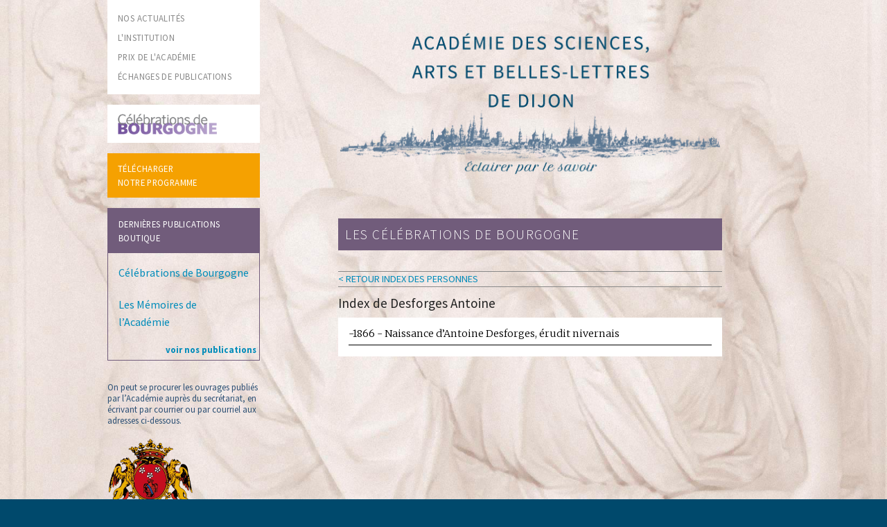

--- FILE ---
content_type: text/html; charset=UTF-8
request_url: https://www.academie-sabl-dijon.org/?post_type=celebration&type=_personne&value=Desforges+Antoine
body_size: 6688
content:
<!doctype html>

  <html class="no-js"  lang="fr-FR">

	<head>
		<meta charset="utf-8">
		
		<!-- Force IE to use the latest rendering engine available -->
		<meta http-equiv="X-UA-Compatible" content="IE=edge">

		<!-- Mobile Meta -->
		<meta name="viewport" content="width=device-width, initial-scale=1.0"/>

		<!-- Icons & Favicons -->
		<link rel="icon" href="https://www.academie-sabl-dijon.org/wp-content/themes/JointsWP-CSS-master/favicon.png">
		<link href="https://www.academie-sabl-dijon.org/wp-content/themes/JointsWP-CSS-master/assets/images/apple-icon-touch.png" rel="apple-touch-icon" />
		<!--[if IE]>
			<link rel="shortcut icon" href="https://www.academie-sabl-dijon.org/wp-content/themes/JointsWP-CSS-master/favicon.ico">
		<![endif]-->
		<meta name="msapplication-TileColor" content="#f01d4f">
		<meta name="msapplication-TileImage" content="https://www.academie-sabl-dijon.org/wp-content/themes/JointsWP-CSS-master/assets/images/win8-tile-icon.png">
	    <meta name="theme-color" content="#121212">

		<link rel="pingback" href="https://www.academie-sabl-dijon.org/xmlrpc.php">

		<title>Célébrations &#8211; Académie des Sciences, Arts et Belles-lettres de Dijon</title>
<meta name='robots' content='max-image-preview:large' />
<link rel="alternate" type="application/rss+xml" title="Académie des Sciences, Arts et Belles-lettres de Dijon &raquo; Flux" href="https://www.academie-sabl-dijon.org/feed/" />
<link rel="alternate" type="application/rss+xml" title="Académie des Sciences, Arts et Belles-lettres de Dijon &raquo; Flux des commentaires" href="https://www.academie-sabl-dijon.org/comments/feed/" />
<link rel="alternate" type="application/rss+xml" title="Académie des Sciences, Arts et Belles-lettres de Dijon &raquo; Flux pour Célébrations" href="https://www.academie-sabl-dijon.org/celebration/feed/" />
<script type="text/javascript">
window._wpemojiSettings = {"baseUrl":"https:\/\/s.w.org\/images\/core\/emoji\/14.0.0\/72x72\/","ext":".png","svgUrl":"https:\/\/s.w.org\/images\/core\/emoji\/14.0.0\/svg\/","svgExt":".svg","source":{"concatemoji":"https:\/\/www.academie-sabl-dijon.org\/wp-includes\/js\/wp-emoji-release.min.js?ver=6.1.9"}};
/*! This file is auto-generated */
!function(e,a,t){var n,r,o,i=a.createElement("canvas"),p=i.getContext&&i.getContext("2d");function s(e,t){var a=String.fromCharCode,e=(p.clearRect(0,0,i.width,i.height),p.fillText(a.apply(this,e),0,0),i.toDataURL());return p.clearRect(0,0,i.width,i.height),p.fillText(a.apply(this,t),0,0),e===i.toDataURL()}function c(e){var t=a.createElement("script");t.src=e,t.defer=t.type="text/javascript",a.getElementsByTagName("head")[0].appendChild(t)}for(o=Array("flag","emoji"),t.supports={everything:!0,everythingExceptFlag:!0},r=0;r<o.length;r++)t.supports[o[r]]=function(e){if(p&&p.fillText)switch(p.textBaseline="top",p.font="600 32px Arial",e){case"flag":return s([127987,65039,8205,9895,65039],[127987,65039,8203,9895,65039])?!1:!s([55356,56826,55356,56819],[55356,56826,8203,55356,56819])&&!s([55356,57332,56128,56423,56128,56418,56128,56421,56128,56430,56128,56423,56128,56447],[55356,57332,8203,56128,56423,8203,56128,56418,8203,56128,56421,8203,56128,56430,8203,56128,56423,8203,56128,56447]);case"emoji":return!s([129777,127995,8205,129778,127999],[129777,127995,8203,129778,127999])}return!1}(o[r]),t.supports.everything=t.supports.everything&&t.supports[o[r]],"flag"!==o[r]&&(t.supports.everythingExceptFlag=t.supports.everythingExceptFlag&&t.supports[o[r]]);t.supports.everythingExceptFlag=t.supports.everythingExceptFlag&&!t.supports.flag,t.DOMReady=!1,t.readyCallback=function(){t.DOMReady=!0},t.supports.everything||(n=function(){t.readyCallback()},a.addEventListener?(a.addEventListener("DOMContentLoaded",n,!1),e.addEventListener("load",n,!1)):(e.attachEvent("onload",n),a.attachEvent("onreadystatechange",function(){"complete"===a.readyState&&t.readyCallback()})),(e=t.source||{}).concatemoji?c(e.concatemoji):e.wpemoji&&e.twemoji&&(c(e.twemoji),c(e.wpemoji)))}(window,document,window._wpemojiSettings);
</script>
<style type="text/css">
img.wp-smiley,
img.emoji {
	display: inline !important;
	border: none !important;
	box-shadow: none !important;
	height: 1em !important;
	width: 1em !important;
	margin: 0 0.07em !important;
	vertical-align: -0.1em !important;
	background: none !important;
	padding: 0 !important;
}
</style>
	<link rel='stylesheet' id='wp-block-library-css' href='https://www.academie-sabl-dijon.org/wp-includes/css/dist/block-library/style.min.css?ver=6.1.9' type='text/css' media='all' />
<link rel='stylesheet' id='classic-theme-styles-css' href='https://www.academie-sabl-dijon.org/wp-includes/css/classic-themes.min.css?ver=1' type='text/css' media='all' />
<style id='global-styles-inline-css' type='text/css'>
body{--wp--preset--color--black: #000000;--wp--preset--color--cyan-bluish-gray: #abb8c3;--wp--preset--color--white: #ffffff;--wp--preset--color--pale-pink: #f78da7;--wp--preset--color--vivid-red: #cf2e2e;--wp--preset--color--luminous-vivid-orange: #ff6900;--wp--preset--color--luminous-vivid-amber: #fcb900;--wp--preset--color--light-green-cyan: #7bdcb5;--wp--preset--color--vivid-green-cyan: #00d084;--wp--preset--color--pale-cyan-blue: #8ed1fc;--wp--preset--color--vivid-cyan-blue: #0693e3;--wp--preset--color--vivid-purple: #9b51e0;--wp--preset--gradient--vivid-cyan-blue-to-vivid-purple: linear-gradient(135deg,rgba(6,147,227,1) 0%,rgb(155,81,224) 100%);--wp--preset--gradient--light-green-cyan-to-vivid-green-cyan: linear-gradient(135deg,rgb(122,220,180) 0%,rgb(0,208,130) 100%);--wp--preset--gradient--luminous-vivid-amber-to-luminous-vivid-orange: linear-gradient(135deg,rgba(252,185,0,1) 0%,rgba(255,105,0,1) 100%);--wp--preset--gradient--luminous-vivid-orange-to-vivid-red: linear-gradient(135deg,rgba(255,105,0,1) 0%,rgb(207,46,46) 100%);--wp--preset--gradient--very-light-gray-to-cyan-bluish-gray: linear-gradient(135deg,rgb(238,238,238) 0%,rgb(169,184,195) 100%);--wp--preset--gradient--cool-to-warm-spectrum: linear-gradient(135deg,rgb(74,234,220) 0%,rgb(151,120,209) 20%,rgb(207,42,186) 40%,rgb(238,44,130) 60%,rgb(251,105,98) 80%,rgb(254,248,76) 100%);--wp--preset--gradient--blush-light-purple: linear-gradient(135deg,rgb(255,206,236) 0%,rgb(152,150,240) 100%);--wp--preset--gradient--blush-bordeaux: linear-gradient(135deg,rgb(254,205,165) 0%,rgb(254,45,45) 50%,rgb(107,0,62) 100%);--wp--preset--gradient--luminous-dusk: linear-gradient(135deg,rgb(255,203,112) 0%,rgb(199,81,192) 50%,rgb(65,88,208) 100%);--wp--preset--gradient--pale-ocean: linear-gradient(135deg,rgb(255,245,203) 0%,rgb(182,227,212) 50%,rgb(51,167,181) 100%);--wp--preset--gradient--electric-grass: linear-gradient(135deg,rgb(202,248,128) 0%,rgb(113,206,126) 100%);--wp--preset--gradient--midnight: linear-gradient(135deg,rgb(2,3,129) 0%,rgb(40,116,252) 100%);--wp--preset--duotone--dark-grayscale: url('#wp-duotone-dark-grayscale');--wp--preset--duotone--grayscale: url('#wp-duotone-grayscale');--wp--preset--duotone--purple-yellow: url('#wp-duotone-purple-yellow');--wp--preset--duotone--blue-red: url('#wp-duotone-blue-red');--wp--preset--duotone--midnight: url('#wp-duotone-midnight');--wp--preset--duotone--magenta-yellow: url('#wp-duotone-magenta-yellow');--wp--preset--duotone--purple-green: url('#wp-duotone-purple-green');--wp--preset--duotone--blue-orange: url('#wp-duotone-blue-orange');--wp--preset--font-size--small: 13px;--wp--preset--font-size--medium: 20px;--wp--preset--font-size--large: 36px;--wp--preset--font-size--x-large: 42px;--wp--preset--spacing--20: 0.44rem;--wp--preset--spacing--30: 0.67rem;--wp--preset--spacing--40: 1rem;--wp--preset--spacing--50: 1.5rem;--wp--preset--spacing--60: 2.25rem;--wp--preset--spacing--70: 3.38rem;--wp--preset--spacing--80: 5.06rem;}:where(.is-layout-flex){gap: 0.5em;}body .is-layout-flow > .alignleft{float: left;margin-inline-start: 0;margin-inline-end: 2em;}body .is-layout-flow > .alignright{float: right;margin-inline-start: 2em;margin-inline-end: 0;}body .is-layout-flow > .aligncenter{margin-left: auto !important;margin-right: auto !important;}body .is-layout-constrained > .alignleft{float: left;margin-inline-start: 0;margin-inline-end: 2em;}body .is-layout-constrained > .alignright{float: right;margin-inline-start: 2em;margin-inline-end: 0;}body .is-layout-constrained > .aligncenter{margin-left: auto !important;margin-right: auto !important;}body .is-layout-constrained > :where(:not(.alignleft):not(.alignright):not(.alignfull)){max-width: var(--wp--style--global--content-size);margin-left: auto !important;margin-right: auto !important;}body .is-layout-constrained > .alignwide{max-width: var(--wp--style--global--wide-size);}body .is-layout-flex{display: flex;}body .is-layout-flex{flex-wrap: wrap;align-items: center;}body .is-layout-flex > *{margin: 0;}:where(.wp-block-columns.is-layout-flex){gap: 2em;}.has-black-color{color: var(--wp--preset--color--black) !important;}.has-cyan-bluish-gray-color{color: var(--wp--preset--color--cyan-bluish-gray) !important;}.has-white-color{color: var(--wp--preset--color--white) !important;}.has-pale-pink-color{color: var(--wp--preset--color--pale-pink) !important;}.has-vivid-red-color{color: var(--wp--preset--color--vivid-red) !important;}.has-luminous-vivid-orange-color{color: var(--wp--preset--color--luminous-vivid-orange) !important;}.has-luminous-vivid-amber-color{color: var(--wp--preset--color--luminous-vivid-amber) !important;}.has-light-green-cyan-color{color: var(--wp--preset--color--light-green-cyan) !important;}.has-vivid-green-cyan-color{color: var(--wp--preset--color--vivid-green-cyan) !important;}.has-pale-cyan-blue-color{color: var(--wp--preset--color--pale-cyan-blue) !important;}.has-vivid-cyan-blue-color{color: var(--wp--preset--color--vivid-cyan-blue) !important;}.has-vivid-purple-color{color: var(--wp--preset--color--vivid-purple) !important;}.has-black-background-color{background-color: var(--wp--preset--color--black) !important;}.has-cyan-bluish-gray-background-color{background-color: var(--wp--preset--color--cyan-bluish-gray) !important;}.has-white-background-color{background-color: var(--wp--preset--color--white) !important;}.has-pale-pink-background-color{background-color: var(--wp--preset--color--pale-pink) !important;}.has-vivid-red-background-color{background-color: var(--wp--preset--color--vivid-red) !important;}.has-luminous-vivid-orange-background-color{background-color: var(--wp--preset--color--luminous-vivid-orange) !important;}.has-luminous-vivid-amber-background-color{background-color: var(--wp--preset--color--luminous-vivid-amber) !important;}.has-light-green-cyan-background-color{background-color: var(--wp--preset--color--light-green-cyan) !important;}.has-vivid-green-cyan-background-color{background-color: var(--wp--preset--color--vivid-green-cyan) !important;}.has-pale-cyan-blue-background-color{background-color: var(--wp--preset--color--pale-cyan-blue) !important;}.has-vivid-cyan-blue-background-color{background-color: var(--wp--preset--color--vivid-cyan-blue) !important;}.has-vivid-purple-background-color{background-color: var(--wp--preset--color--vivid-purple) !important;}.has-black-border-color{border-color: var(--wp--preset--color--black) !important;}.has-cyan-bluish-gray-border-color{border-color: var(--wp--preset--color--cyan-bluish-gray) !important;}.has-white-border-color{border-color: var(--wp--preset--color--white) !important;}.has-pale-pink-border-color{border-color: var(--wp--preset--color--pale-pink) !important;}.has-vivid-red-border-color{border-color: var(--wp--preset--color--vivid-red) !important;}.has-luminous-vivid-orange-border-color{border-color: var(--wp--preset--color--luminous-vivid-orange) !important;}.has-luminous-vivid-amber-border-color{border-color: var(--wp--preset--color--luminous-vivid-amber) !important;}.has-light-green-cyan-border-color{border-color: var(--wp--preset--color--light-green-cyan) !important;}.has-vivid-green-cyan-border-color{border-color: var(--wp--preset--color--vivid-green-cyan) !important;}.has-pale-cyan-blue-border-color{border-color: var(--wp--preset--color--pale-cyan-blue) !important;}.has-vivid-cyan-blue-border-color{border-color: var(--wp--preset--color--vivid-cyan-blue) !important;}.has-vivid-purple-border-color{border-color: var(--wp--preset--color--vivid-purple) !important;}.has-vivid-cyan-blue-to-vivid-purple-gradient-background{background: var(--wp--preset--gradient--vivid-cyan-blue-to-vivid-purple) !important;}.has-light-green-cyan-to-vivid-green-cyan-gradient-background{background: var(--wp--preset--gradient--light-green-cyan-to-vivid-green-cyan) !important;}.has-luminous-vivid-amber-to-luminous-vivid-orange-gradient-background{background: var(--wp--preset--gradient--luminous-vivid-amber-to-luminous-vivid-orange) !important;}.has-luminous-vivid-orange-to-vivid-red-gradient-background{background: var(--wp--preset--gradient--luminous-vivid-orange-to-vivid-red) !important;}.has-very-light-gray-to-cyan-bluish-gray-gradient-background{background: var(--wp--preset--gradient--very-light-gray-to-cyan-bluish-gray) !important;}.has-cool-to-warm-spectrum-gradient-background{background: var(--wp--preset--gradient--cool-to-warm-spectrum) !important;}.has-blush-light-purple-gradient-background{background: var(--wp--preset--gradient--blush-light-purple) !important;}.has-blush-bordeaux-gradient-background{background: var(--wp--preset--gradient--blush-bordeaux) !important;}.has-luminous-dusk-gradient-background{background: var(--wp--preset--gradient--luminous-dusk) !important;}.has-pale-ocean-gradient-background{background: var(--wp--preset--gradient--pale-ocean) !important;}.has-electric-grass-gradient-background{background: var(--wp--preset--gradient--electric-grass) !important;}.has-midnight-gradient-background{background: var(--wp--preset--gradient--midnight) !important;}.has-small-font-size{font-size: var(--wp--preset--font-size--small) !important;}.has-medium-font-size{font-size: var(--wp--preset--font-size--medium) !important;}.has-large-font-size{font-size: var(--wp--preset--font-size--large) !important;}.has-x-large-font-size{font-size: var(--wp--preset--font-size--x-large) !important;}
.wp-block-navigation a:where(:not(.wp-element-button)){color: inherit;}
:where(.wp-block-columns.is-layout-flex){gap: 2em;}
.wp-block-pullquote{font-size: 1.5em;line-height: 1.6;}
</style>
<link rel='stylesheet' id='normalize-css-css' href='https://www.academie-sabl-dijon.org/wp-content/themes/JointsWP-CSS-master/assets/vendor/foundation/css/normalize.min.css?ver=6.1.9' type='text/css' media='all' />
<link rel='stylesheet' id='foundation-css-css' href='https://www.academie-sabl-dijon.org/wp-content/themes/JointsWP-CSS-master/assets/vendor/foundation/css/foundation.min.css?ver=6.1.9' type='text/css' media='all' />
<link rel='stylesheet' id='site-css-css' href='https://www.academie-sabl-dijon.org/wp-content/themes/JointsWP-CSS-master/assets/css/style.css?ver=6.1.9' type='text/css' media='all' />
<link rel="https://api.w.org/" href="https://www.academie-sabl-dijon.org/wp-json/" /><style>
		#category-posts-2-internal ul {padding: 0;}
#category-posts-2-internal .cat-post-item img {max-width: initial; max-height: initial; margin: initial;}
#category-posts-2-internal .cat-post-author {margin-bottom: 0;}
#category-posts-2-internal .cat-post-thumbnail {margin: 5px 10px 5px 0;}
#category-posts-2-internal .cat-post-item:before {content: ""; clear: both;}
#category-posts-2-internal .cat-post-excerpt-more {display: inline-block;}
#category-posts-2-internal .cat-post-item {list-style: none; margin: 3px 0 10px; padding: 3px 0;}
#category-posts-2-internal .cat-post-current .cat-post-title {font-weight: bold; text-transform: uppercase;}
#category-posts-2-internal [class*=cat-post-tax] {font-size: 0.85em;}
#category-posts-2-internal [class*=cat-post-tax] * {display:inline-block;}
#category-posts-2-internal .cat-post-item:after {content: ""; display: table;	clear: both;}
#category-posts-2-internal .cat-post-item .cat-post-title {overflow: hidden;text-overflow: ellipsis;white-space: initial;display: -webkit-box;-webkit-line-clamp: 2;-webkit-box-orient: vertical;padding-bottom: 0 !important;}
#category-posts-2-internal .cat-post-item:after {content: ""; display: table;	clear: both;}
#category-posts-2-internal .cat-post-thumbnail {display:block; float:left; margin:5px 10px 5px 0;}
#category-posts-2-internal .cat-post-crop {overflow:hidden;display:block;}
#category-posts-2-internal p {margin:5px 0 0 0}
#category-posts-2-internal li > div {margin:5px 0 0 0; clear:both;}
#category-posts-2-internal .dashicons {vertical-align:middle;}
#category-posts-2-internal .cat-post-thumbnail .cat-post-crop img {object-fit: cover; max-width: 100%; display: block;}
#category-posts-2-internal .cat-post-thumbnail .cat-post-crop-not-supported img {width: 100%;}
#category-posts-2-internal .cat-post-thumbnail {max-width:100%;}
#category-posts-2-internal .cat-post-item img {margin: initial;}
</style>
		
		<!-- Drop Google Analytics here -->
		<!-- end analytics -->

	</head>

	<body class="archive post-type-archive post-type-archive-celebration">
		<div class="off-canvas-wrap" data-offcanvas>
			<div class="inner-wrap">
				<div id="container">

<!DOCTYPE html PUBLIC "-//W3C//DTD HTML 4.01//EN"><html><head>    <title></title></head><body>    <div id="content">        <div id="inner-content" class="row">            <div class="fixed show-for-small-only">
	<nav class="top-bar " data-topbar role="navigation">
		<ul class="title-area">    <li class="name">
			<li><h1><a href="/index.php">SCABL Dijon</a></h1></li>     <!-- Remove the class "menu-icon" to get rid of menu icon. Take out "Menu" to just have icon alone -->
		<li class="toggle-topbar menu-icon"><a href="#"><span>Menu</span></a></li>
	</ul>
	<section class="top-bar-section ">    <!-- Left Nav Section -->
		<ul class="left">
		    <li><a href="/index.php">nos actualités</a></li>
	        <li><a href="/linstitution/histoire-de-lacademie/">l'institution</a></li>
	        <li><a href="/prix-de-lacademie">prix de l'académie</a></li>
			<li><a href="/category/echanges-publications/">échanges de publications</a></li>
	        <li><a href="/les-celebrations-de-bourgogne/">les célébrations</a></li>
	    </ul>
    </section>
    </nav></div><div id="sidebar1" class="sidebar large-3 medium-3 columns hide-for-small-only" role="complementary">	                                        	<ul id="menu_gauche_1">
	    <li><a href="/index.php">nos actualités</a></li>
	    <li><a href="/linstitution/histoire-de-lacademie/">l'institution</a></li>
	    <li><a href="/prix-de-lacademie">prix de l'académie</a></li>
	    <li><a href="/category/echanges-publications/">échanges de publications</a></li>
    </ul>
	<ul id="menu_gauche_1" style="margin-top:15px;">
	    <li><a href="/les-celebrations-de-bourgogne/"><img src="/wp-content/themes/JointsWP-CSS-master/assets/img/logo_celebrations.png" width="75%"></a></li>
	</ul>
	<ul id="menu_gauche_2">
		<li><a href="/wp-content/uploads/programme.pdf" target="_blank">télécharger<br />notre programme</a></li>
	</ul>
	<div id="category-posts-2" class="widget cat-post-widget"><h4 class="widgettitle">Dernières publications Boutique</h4><ul id="category-posts-2-internal" class="category-posts-internal">
<li class='cat-post-item'><div><a class="cat-post-title" href="https://www.academie-sabl-dijon.org/2024/01/01/quare-talis-improborum/" rel="bookmark">Célébrations de Bourgogne</a></div></li><li class='cat-post-item'><div><a class="cat-post-title" href="https://www.academie-sabl-dijon.org/2023/12/15/les-memoires-de-lacademie/" rel="bookmark">Les Mémoires de l’Académie</a></div></li></ul>
<a class="cat-post-footer-link" href="/category/dernieres_publication/">voir nos publications</a></div>	<div  id="menu_gauche_3">
        <div style="margin-bottom:15px">On peut se procurer les ouvrages publiés par l’Académie auprès du secrétariat, en écrivant par courrier ou par courriel aux adresses ci-dessous.</div>

		<img src="https://www.academie-sabl-dijon.org/wp-content/themes/JointsWP-CSS-master/assets/css/images/logo.png"><br />
                    Académie des sciences,<br /> arts et belles lettres de Dijon<br />        5 rue de l'École de Droit - 21000 Dijon<br />        Téléphone : 03 80 54 22 93<br />        <a href="mailto:contact@academie-sabl-dijon.org">contact@academie-sabl-dijon.org</a>        </div>	</div>
            <div class="large-1 medium-1 columns">                &nbsp;            </div>            <div id="main" class="large-7 medium-7 columns first" role="main">                <div id="entete"><img src="https://www.academie-sabl-dijon.org/wp-content/themes/JointsWP-CSS-master/assets/css/images/entete.png"></div>                <h1 class="recherche">LES CÉLÉBRATIONS DE BOURGOGNE</h1>                <div class="menu_recherche">                    <a href="/les-celebrations-de-bourgogne/?type_meta=personne">< Retour index des personnes</a>                </div><!-- To see additional archive styles, visit the /parts directory -->                <h3 id="index_recherche">Index de Desforges Antoine</h3>                <div id="liste_resultat">                    <a href="https://www.academie-sabl-dijon.org/celebration/naissance-dantoine-desforges-erudit-nivernais/">-1866 - Naissance d’Antoine Desforges, érudit nivernais</a><hr/>                </div>            </div><!-- end #main -->            <div class="large-1 medium-1 columns">                &nbsp;            </div>        </div><!-- end #inner-content -->
<div id="menu_gauche_3" class="show-for-small-only">
    <div style="margin-bottom:15px">On peut se procurer les ouvrages publiés par l’Académie auprès du secrétariat, en écrivant par courrier ou par courriel aux adresses ci-dessous.</div>
    <img src="https://www.academie-sabl-dijon.org/wp-content/themes/JointsWP-CSS-master/assets/css/images/logo.png"><br>            Académie des sciences,<br>            arts et belles lettres de Dijon<br>            5 rue de l'École de Droit - 21000 Dijon<br>            Téléphone : 03 80 54 22 93<br>            <a href="mailto:contact@academie-sabl-dijon.org">contact@academie-sabl-dijon.org</a>        </div>    </div><!-- end #content -->					<footer class="footer" role="contentinfo">	                    <div id="inner-footer" class="row">							<div class="large-12 medium-12 columns">								<nav role="navigation">		    								    					</nav>		    				</div>					        <dl id="menu_footer" class="sub-nav show-for-medium-up" style="margin-left:50px;">			                    <dd><a href="/index.php">Nos actualités</a></dd>			                    <dd><a href="/linstitution/histoire-de-lacademie/">L'institution</a></dd>			                    <dd><a href="/les-celebrations-de-bourgogne/">Les célébrations</a></dd>			                    <dd><a href="/category/echanges-publications/">échanges de publications</a></dd>			                    <dd><a href="/prix-de-lacademie">Le prix de l'académie</a></dd>			                    <dd><a href="/informations-legales/">Informations légales</a></dd>	                		</dl>	                		<div id="credit_fond">Illustrations en arrière-plan : G. Boichot, stucs de l’ancien salon de l’Académie (47, rue Monge), 1775.</div>						</div> <!-- end #inner-footer -->	                </footer> <!-- end .footer -->				</div> <!-- end #container -->			</div> <!-- end .inner-wrap -->                                        </div> <!-- end .off-canvas-wrap -->		<script type='text/javascript' src='https://www.academie-sabl-dijon.org/wp-content/themes/JointsWP-CSS-master/assets/vendor/foundation/js/vendor/jquery.js?ver=2.1.3' id='jquery-js'></script>
<script type='text/javascript' src='https://www.academie-sabl-dijon.org/wp-content/themes/JointsWP-CSS-master/assets/vendor/foundation/js/vendor/modernizr.js?ver=2.8.3' id='modernizr-js'></script>
<script type='text/javascript' src='https://www.academie-sabl-dijon.org/wp-content/themes/JointsWP-CSS-master/assets/vendor/foundation/js/foundation.min.js?ver=6.1.9' id='foundation-js-js'></script>
<script type='text/javascript' src='https://www.academie-sabl-dijon.org/wp-content/themes/JointsWP-CSS-master/assets/js/scripts.js?ver=6.1.9' id='site-js-js'></script>
<script>"undefined"!=typeof jQuery&&jQuery(document).ready(function(){"objectFit"in document.documentElement.style==!1&&(jQuery(".cat-post-item figure").removeClass("cat-post-crop"),jQuery(".cat-post-item figure").addClass("cat-post-crop-not-supported")),(document.documentMode||/Edge/.test(navigator.userAgent))&&(jQuery(".cat-post-item figure img").height("+=1"),window.setTimeout(function(){jQuery(".cat-post-item figure img").height("-=1")},0))});</script>		<script type="text/javascript">
			if (typeof jQuery !== 'undefined') {

				var cat_posts_namespace              = window.cat_posts_namespace || {};
				cat_posts_namespace.layout_wrap_text = cat_posts_namespace.layout_wrap_text || {};
				cat_posts_namespace.layout_img_size  = cat_posts_namespace.layout_img_size || {};

				cat_posts_namespace.layout_wrap_text = {
					
					preWrap : function (widget) {
						// var _widget = jQuery(widget);
						jQuery(widget).find('.cat-post-item').each(function(){
							var _that = jQuery(this);
							_that.find('p.cpwp-excerpt-text').addClass('cpwp-wrap-text');
							_that.find('p.cpwp-excerpt-text').closest('div').wrap('<div class="cpwp-wrap-text-stage"></div>');;
						});
						return;
					},
					
					add : function(_this){
						var _that = jQuery(_this);
						if (_that.find('p.cpwp-excerpt-text').height() < _that.find('.cat-post-thumbnail').height()) { 
							_that.find('p.cpwp-excerpt-text').closest('.cpwp-wrap-text-stage').removeClass( "cpwp-wrap-text" );
							_that.find('p.cpwp-excerpt-text').addClass( "cpwp-wrap-text" ); 
						}else{ 
							_that.find('p.cpwp-excerpt-text').removeClass( "cpwp-wrap-text" );
							_that.find('p.cpwp-excerpt-text').closest('.cpwp-wrap-text-stage').addClass( "cpwp-wrap-text" ); 
						}
						return;
					},
					
					handleLazyLoading : function(_this) {
						var width = jQuery(_this).find('img').width();
						
						if( 0 !== width ){
							cat_posts_namespace.layout_wrap_text.add(_this);
						} else {
							jQuery(_this).find('img').one("load", function(){
								cat_posts_namespace.layout_wrap_text.add(_this);
							});
						}
						return;
					},
					
					setClass : function (widget) {
						// var _widget = jQuery(widget);
						jQuery(widget).find('.cat-post-item').each(function(){
							cat_posts_namespace.layout_wrap_text.handleLazyLoading(this);
						});
						return;
					}
				}
				cat_posts_namespace.layout_img_size = {
					
					replace : function(_this){
						var _that = jQuery(_this),
						resp_w = _that.width(),
						resp_h = _that.height(),
						orig_w = _that.data('cat-posts-width'),
						orig_h = _that.data('cat-posts-height');
						
						if( resp_w < orig_w ){
							_that.height( resp_w * orig_h / orig_w );
						} else {
							_that.height( '' );
						}
						return;
					},
					
					handleLazyLoading : function(_this) {
						var width = jQuery(_this).width();
						
						if( 0 !== width ){
							cat_posts_namespace.layout_img_size.replace(_this);
						} else {
							jQuery(_this).one("load", function(){
								cat_posts_namespace.layout_img_size.replace(_this);
							});
						}
						return;
					},
					setHeight : function (widget) {
						jQuery(widget).find('.cat-post-item img').each(function(){
							cat_posts_namespace.layout_img_size.handleLazyLoading(this);
						});
						return;
					}
				}

				let widget = jQuery('#category-posts-2-internal');

				jQuery( document ).ready(function () {
					cat_posts_namespace.layout_wrap_text.preWrap(widget);
					cat_posts_namespace.layout_wrap_text.setClass(widget);
					
					
				});

				jQuery(window).on('load resize', function() {
					cat_posts_namespace.layout_wrap_text.setClass(widget);
					
					
				});

			}
		</script>
		        <style>	    #content {		    background: url(/wp-content/themes/JointsWP-CSS-master/assets/css/images/fond3.jpg) no-repeat center center fixed; 		    -webkit-background-size: cover;		    -moz-background-size: cover;		    -o-background-size: cover;		    background-size: cover;		}	    </style>		</body></html> <!-- end page -->
</body></html>
